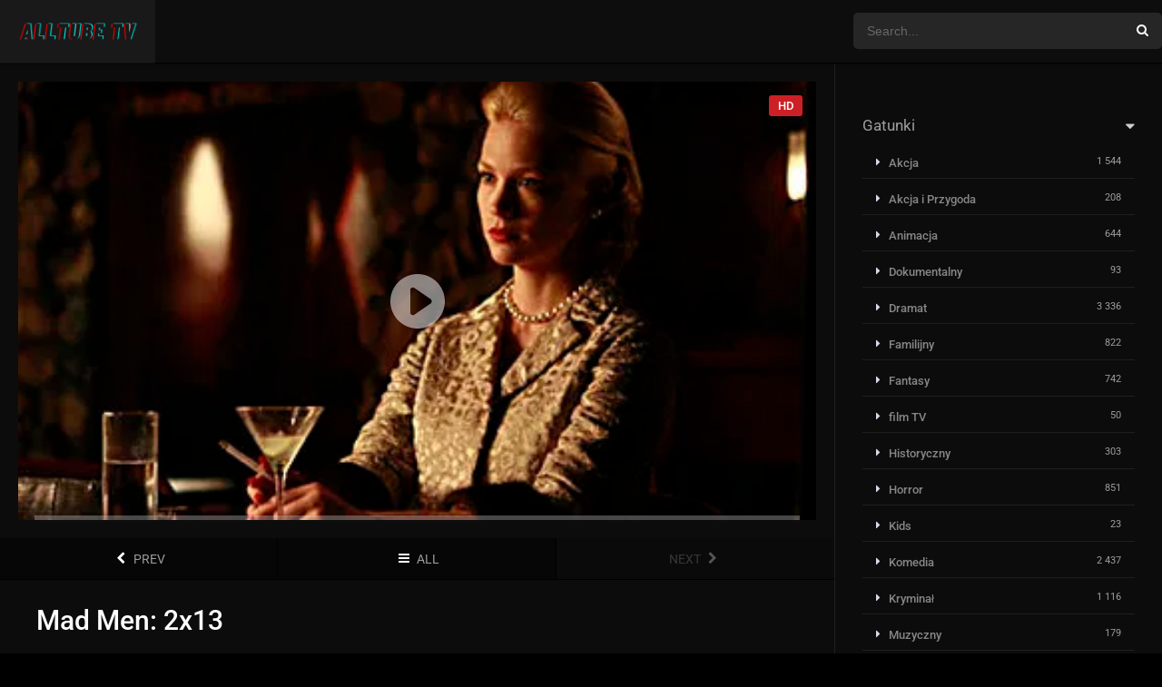

--- FILE ---
content_type: text/html; charset=UTF-8
request_url: https://alltube-tv.pl/odcinek/mad-men-s2e13/
body_size: 5816
content:
<!DOCTYPE html><html lang="pl-PL" prefix="og: https://ogp.me/ns#"><head><meta charset="UTF-8" /><link data-optimized="2" rel="stylesheet" href="https://alltube-tv.pl/wp-content/litespeed/cssjs/f24e1.css?72c02" /><meta name="apple-mobile-web-app-capable" content="yes"><meta name="apple-mobile-web-app-status-bar-style" content="black"><meta name="mobile-web-app-capable" content="yes"><meta name="viewport" content="width=device-width, initial-scale=1, shrink-to-fit=no"><link rel='shortcut icon' href='https://alltube-tv.pl/wp-content/uploads/2021/03/Alltube-tv.png' type='image/x-icon' /><meta property='og:image' content='https://image.tmdb.org/t/p/w780/eb2CS4XIPSAn3opwKb4bCPtx4fF.jpg'/><meta name='robots' content='max-image-preview:large' /><!-- Optymalizacja wyszukiwarek według Rank Math - https://s.rankmath.com/home --><title>Mad Men: s2e13 Online - Alltube TV</title><meta name="description" content="Przyszłość agencji Sterling Cooper stoi pod znakiem zapytania, a w biurze źle się dzieje pod nieobecność Dona. Betty dostaje niepokojące wieści."/><meta name="robots" content="follow, index, max-snippet:-1, max-video-preview:-1, max-image-preview:large"/><link rel="canonical" href="https://alltube-tv.pl/odcinek/mad-men-s2e13/" /><meta property="og:locale" content="pl_PL"><meta property="og:type" content="article"><meta property="og:title" content="Mad Men: s2e13 Online - Alltube TV"><meta property="og:description" content="Przyszłość agencji Sterling Cooper stoi pod znakiem zapytania, a w biurze źle się dzieje pod nieobecność Dona. Betty dostaje niepokojące wieści."><meta property="og:url" content="https://alltube-tv.pl/odcinek/mad-men-s2e13/"><meta property="og:site_name" content="Alltube TV"><meta name="twitter:card" content="summary_large_image"><meta name="twitter:title" content="Mad Men: s2e13 Online - Alltube TV"><meta name="twitter:description" content="Przyszłość agencji Sterling Cooper stoi pod znakiem zapytania, a w biurze źle się dzieje pod nieobecność Dona. Betty dostaje niepokojące wieści."><script type="application/ld+json" class="rank-math-schema">{"@context":"https://schema.org","@graph":[{"@type":["Person","Organization"],"@id":"https://alltube-tv.pl/#person","name":"admin","logo":{"@type":"ImageObject","url":""},"image":{"@type":"ImageObject","url":""}},{"@type":"WebSite","@id":"https://alltube-tv.pl/#website","url":"https://alltube-tv.pl","name":"admin","publisher":{"@id":"https://alltube-tv.pl/#person"},"inLanguage":"pl-PL"},{"@type":"WebPage","@id":"https://alltube-tv.pl/odcinek/mad-men-s2e13/#webpage","url":"https://alltube-tv.pl/odcinek/mad-men-s2e13/","name":"Mad Men: s2e13 Online - Alltube TV","datePublished":"2021-02-19T22:30:10+00:00","dateModified":"2021-02-19T22:30:10+00:00","isPartOf":{"@id":"https://alltube-tv.pl/#website"},"inLanguage":"pl-PL"}]}</script><!-- /Wtyczka Rank Math WordPress SEO --><link rel='dns-prefetch' href='//fonts.googleapis.com' /><link rel="alternate" type="application/rss+xml" title="Alltube TV &raquo; Kanał z wpisami" href="https://alltube-tv.pl/feed/" /><link rel="alternate" type="application/rss+xml" title="Alltube TV &raquo; Kanał z komentarzami" href="https://alltube-tv.pl/comments/feed/" /><link rel="alternate" type="application/rss+xml" title="Alltube TV &raquo; Mad Men: s2e13 Kanał z komentarzami" href="https://alltube-tv.pl/odcinek/mad-men-s2e13/feed/" /><link rel="alternate" title="oEmbed (JSON)" type="application/json+oembed" href="https://alltube-tv.pl/wp-json/oembed/1.0/embed?url=https%3A%2F%2Falltube-tv.pl%2Fodcinek%2Fmad-men-s2e13%2F" /><link rel="alternate" title="oEmbed (XML)" type="text/xml+oembed" href="https://alltube-tv.pl/wp-json/oembed/1.0/embed?url=https%3A%2F%2Falltube-tv.pl%2Fodcinek%2Fmad-men-s2e13%2F&#038;format=xml" /><script type="text/javascript" src="https://alltube-tv.pl/wp-includes/js/jquery/jquery.min.js?ver=3.7.1" id="jquery-core-js"></script><link rel="https://api.w.org/" href="https://alltube-tv.pl/wp-json/" /><link rel="alternate" title="JSON" type="application/json" href="https://alltube-tv.pl/wp-json/wp/v2/episodes/37345" /><link rel="EditURI" type="application/rsd+xml" title="RSD" href="https://alltube-tv.pl/xmlrpc.php?rsd" /><meta name="generator" content="WordPress 6.9" /><link rel='shortlink' href='https://alltube-tv.pl/?p=37345' /></head><body data-rsssl=1 class="wp-singular episodes-template-default single single-episodes postid-37345 wp-theme-dooplay"><div id="dt_contenedor"><header id="header" class="main"><div class="hbox"><div class="logo"><a href="https://alltube-tv.pl"><img src='https://alltube-tv.pl/wp-content/uploads/2021/03/Alltube-tv.png' alt='Alltube TV'/></a></div><div class="head-main-nav"></div><div class="headitems "><div id="advc-menu" class="search"><form method="get" id="searchform" action="https://alltube-tv.pl"><input type="text" placeholder="Search..." name="s" id="s" value="" autocomplete="off"><button class="search-button" type="submit"><span class="icon-search2"></span></button></form></div><!-- end search --><!-- end dt_user --></div><div class="live-search ltr"></div></div></header><div class="fixheadresp"><header class="responsive"><div class="nav"><a class="aresp nav-resp"></a></div><div class="search"><a class="aresp search-resp"></a></div><div class="logo"> <a href="https://alltube-tv.pl/"><img src='https://alltube-tv.pl/wp-content/uploads/2021/03/Alltube-tv.png' alt='Alltube TV'/></a> </div></header><div class="search_responsive"><form method="get" id="form-search-resp" class="form-resp-ab" action="https://alltube-tv.pl"><input type="text" placeholder="Search..." name="s" id="ms" value="" autocomplete="off"><button type="submit" class="search-button"><span class="icon-search3"></span></button></form><div class="live-search"></div></div><div id="arch-menu" class="menuresp"><div class="menu"></div></div></div><div id="contenedor"><div class="login_box"> <div class="box"> <a id="c_loginbox"><i class="icon-close2"></i></a> <h3>Login to your account</h3> <form method="post" id="dooplay_login_user"> <fieldset class="user"><input type="text" name="log" placeholder="Username"></fieldset> <fieldset class="password"><input type="password" name="pwd" placeholder="Password"></fieldset> <label><input name="rmb" type="checkbox" id="rememberme" value="forever" checked> Remember Me</label> <fieldset class="submit"><input id="dooplay_login_btn" data-btntext="Log in" type="submit" value="Log in"></fieldset> <a class="register" href="https://alltube-tv.pl/blog/?action=sign-in">Register a new account</a> <label><a class="pteks" href="https://alltube-tv.pl/wp-login.php?action=lostpassword">Lost your password?</a></label> <input type="hidden" name="red" value="https://alltube-tv.pl/odcinek/mad-men-s2e13/"> <input type="hidden" name="action" value="dooplay_login"> </form> </div></div><!-- Report Content --><div id="moda-report-video-error" class="report_modal hidde"> <div class="box animation-3"> <div class="form"> <h3 id="report-title"><span>What's happening?</span> <a class="close-modal-report"><i class="icon-close"></i></a></h3> <div id="report-response-message"></div> <div class="dooplay-report-form"> <form id="dooplay-report-form"> <fieldset> <label> <input class="report-video-checkbox" type="checkbox" name="problem[]" autocomplete="off" value="labeling"> <span class="title">Labeling problem</span> <span class="text">Wrong title or summary, or episode out of order</span> </label> <label> <input class="report-video-checkbox" type="checkbox" name="problem[]" autocomplete="off" value="video"> <span class="title">Video Problem</span> <span class="text">Blurry, cuts out, or looks strange in some way</span> </label> <label> <input class="report-video-checkbox" type="checkbox" name="problem[]" autocomplete="off" value="audio"> <span class="title">Sound Problem</span> <span class="text">Hard to hear, not matched with video, or missing in some parts</span> </label> <label> <input class="report-video-checkbox" type="checkbox" name="problem[]" autocomplete="off" value="caption"> <span class="title">Subtitles or captions problem</span> <span class="text">Missing, hard to read, not matched with sound, misspellings, or poor translations</span> </label> <label> <input class="report-video-checkbox" type="checkbox" name="problem[]" autocomplete="off" value="buffering"> <span class="title">Buffering or connection problem</span> <span class="text">Frequent rebuffering, playback won't start, or other problem</span> </label> </fieldset> <fieldset id="report-video-message-field"> <textarea name="message" rows="3" placeholder="What is the problem? Please explain.."></textarea> </fieldset> <fieldset id="report-video-email-field"> <input type="email" name="email" placeholder="Email address"> </fieldset> <fieldset id="report-video-button-field"> <input id="report-submit-button" type="submit" value="Send report"> <input type="hidden" name="action" value="dbmovies_inboxes_form"> <input type="hidden" name="type" value="report"> <input type="hidden" name="postid" value="37345"> <input type="hidden" name ="nonce" value="a9cb3d637f"> </fieldset> </form> </div> </div> </div></div><!-- Big Player --><!-- Start Single --><div id="single" class="dtsingle"> <!-- Edit link response Ajax --> <div id="edit_link"></div> <!-- Start Post --> <!-- Views Counter --> <div class="content right"> <!-- Regular Player and Player Options --> <div id='fakeplayer' class='fakeplayer regular'><a id='clickfakeplayer' rel='nofollow' href='https://alltube-tv.pl/link/ogladaj-vod' target='_blank'><div class='playbox'><span class='quality'>HD</span><span class='playbtm'><img src='https://alltube-tv.pl/wp-content/themes/dooplay/assets/img/play.svg'/></span><img class='cover' src='https://image.tmdb.org/t/p/original/eb2CS4XIPSAn3opwKb4bCPtx4fF.jpg'/><section><div class='progressbar'></div><div class='controls'><div class='box'><i class='icon-play3'></i><i class='icon-zoom_out_map right'></i><i class='icon-wb_sunny right'></i></div></div></section></div></a></div> <!-- Episodes paginator --><div class='pag_episodes'><div class='item'><a href="https://alltube-tv.pl/odcinek/mad-men-s2e12/" title="Mad Men: s2e12"><i class='icon-chevron-left'></i> <span>PREV</span></a></div><div class='item'><a href="https://alltube-tv.pl/serial/mad-men/" title="Mad Men"><i class='icon-bars'></i> <span>ALL</span></a></div><div class='item'><a href="#" class="nonex"><span>NEXT</span> <i class='icon-chevron-right'></i></a></div></div> <!-- Episode Info --><div id="info" class="sbox"><h1 class="epih1">Mad Men: 2x13</h1><div itemprop="description" class="wp-content"><h3 class="epih3">Kryzys kubański</h3><p>Przyszłość agencji Sterling Cooper stoi pod znakiem zapytania, a w biurze źle się dzieje pod nieobecność Dona. Betty dostaje niepokojące wieści.</p><div id='dt_galery' class='galeria'><div class='g-item'><a href='https://image.tmdb.org/t/p/original/eb2CS4XIPSAn3opwKb4bCPtx4fF.jpg' title='Mad Men: s2e13'><img src='https://image.tmdb.org/t/p/w300/eb2CS4XIPSAn3opwKb4bCPtx4fF.jpg' alt='Mad Men: s2e13'></a></div></div></div><span class="date">Oct. 26, 2008</span></div> <!-- Episode Social Links --><div class='sbox'><div class='dt_social_single'><span>Shared<b id='social_count'>0</b></span><a data-id='37345' rel='nofollow' href='javascript: void(0);' onclick='window.open("https://facebook.com/sharer.php?u=https://alltube-tv.pl/odcinek/mad-men-s2e13/","facebook","toolbar=0, status=0, width=650, height=450")' class='facebook dt_social'><i class='icon-facebook'></i> <b>Facebook</b></a><a data-id='37345' rel='nofollow' href='javascript: void(0);' onclick='window.open("https://twitter.com/intent/tweet?text=Mad Men: s2e13&url=https://alltube-tv.pl/odcinek/mad-men-s2e13/","twitter","toolbar=0, status=0, width=650, height=450")' data-rurl='https://alltube-tv.pl/odcinek/mad-men-s2e13/' class='twitter dt_social'><i class='icon-twitter'></i> <b>Twitter</b></a><a data-id='37345' rel='nofollow' href='javascript: void(0);' onclick='window.open("https://pinterest.com/pin/create/button/?url=https://alltube-tv.pl/odcinek/mad-men-s2e13/&media=https://image.tmdb.org/t/p/w500/eb2CS4XIPSAn3opwKb4bCPtx4fF.jpg&description=Mad Men: s2e13","pinterest","toolbar=0, status=0, width=650, height=450")' class='pinterest dt_social'><i class='icon-pinterest-p'></i></a><a data-id='37345' rel='nofollow' href='whatsapp://send?text=Mad Men: s2e13%20-%20https://alltube-tv.pl/odcinek/mad-men-s2e13/' class='whatsapp dt_social'><i class='icon-whatsapp'></i></a></div></div> <!-- Single Post Ad --> <!-- Episode Links --><div class="box_links"> </div> <!-- Season Episodes List --><div class="sbox"><div id='serie_contenido' style='padding-top:0'><div id='seasons'><div class='se-c'><div class='se-a' style='display:block'><ul class='episodios'><li class='mark-1'><div class='imagen'><img src='https://image.tmdb.org/t/p/w154/mBqSKwUdiVkpXr5XCGzLmfmorkt.jpg'></div><div class='numerando'>2 - 1</div><div class='episodiotitle'><a href='https://alltube-tv.pl/odcinek/mad-men-s2e1/'>Walentynki w kasynie</a> <span class='date'>Jul. 27, 2008</span></div></li><li class='mark-2'><div class='imagen'><img src='https://image.tmdb.org/t/p/w154/xvexoE0hPGaRy5yBzONhqcP0MoN.jpg'></div><div class='numerando'>2 - 2</div><div class='episodiotitle'><a href='https://alltube-tv.pl/odcinek/mad-men-s2e2/'>Pierwszy lot</a> <span class='date'>Aug. 03, 2008</span></div></li><li class='mark-3'><div class='imagen'><img src='https://image.tmdb.org/t/p/w154/mEWOMeaYVBfcq78XLTqzDLEO7Kt.jpg'></div><div class='numerando'>2 - 3</div><div class='episodiotitle'><a href='https://alltube-tv.pl/odcinek/mad-men-s2e3/'>Filantrop</a> <span class='date'>Aug. 10, 2008</span></div></li><li class='mark-4'><div class='imagen'><img src='https://image.tmdb.org/t/p/w154/AaMX4X65Pa9TxK0MBqEstsjpvq7.jpg'></div><div class='numerando'>2 - 4</div><div class='episodiotitle'><a href='https://alltube-tv.pl/odcinek/mad-men-s2e4/'>Trzy niedziele</a> <span class='date'>Aug. 17, 2008</span></div></li><li class='mark-5'><div class='imagen'><img src='https://image.tmdb.org/t/p/w154/fz9ekSIdGReJmBP5vPILltwIMAS.jpg'></div><div class='numerando'>2 - 5</div><div class='episodiotitle'><a href='https://alltube-tv.pl/odcinek/mad-men-s2e5/'>Nowa dziewczyna</a> <span class='date'>Aug. 24, 2008</span></div></li><li class='mark-6'><div class='imagen'><img src='https://image.tmdb.org/t/p/w154/k41acpFNrDGDXoNHeZCdjQzSzu8.jpg'></div><div class='numerando'>2 - 6</div><div class='episodiotitle'><a href='https://alltube-tv.pl/odcinek/mad-men-s2e6/'>Odbicie w lustrze</a> <span class='date'>Aug. 31, 2008</span></div></li><li class='mark-7'><div class='imagen'><img src='https://image.tmdb.org/t/p/w154/r6P5zXivqdA90Z2U4wZ8MAaQk8c.jpg'></div><div class='numerando'>2 - 7</div><div class='episodiotitle'><a href='https://alltube-tv.pl/odcinek/mad-men-s2e7/'>Złote skrzypce</a> <span class='date'>Sep. 07, 2008</span></div></li><li class='mark-8'><div class='imagen'><img src='https://image.tmdb.org/t/p/w154/l4UUVtpYGCD5ftuPZ8wQ791WlYT.jpg'></div><div class='numerando'>2 - 8</div><div class='episodiotitle'><a href='https://alltube-tv.pl/odcinek/mad-men-s2e8/'>Pamiętna noc</a> <span class='date'>Sep. 14, 2008</span></div></li><li class='mark-9'><div class='imagen'><img src='https://image.tmdb.org/t/p/w154/nh3AmyU0UV2AKdu3BDIjKE8qAV2.jpg'></div><div class='numerando'>2 - 9</div><div class='episodiotitle'><a href='https://alltube-tv.pl/odcinek/mad-men-s2e9/'>Wielki koniec</a> <span class='date'>Sep. 28, 2008</span></div></li><li class='mark-10'><div class='imagen'><img src='https://image.tmdb.org/t/p/w154/8Tc2m2ZfElPsdQxrxmXX7LZa1g3.jpg'></div><div class='numerando'>2 - 10</div><div class='episodiotitle'><a href='https://alltube-tv.pl/odcinek/mad-men-s2e10/'>Spadek</a> <span class='date'>Oct. 05, 2008</span></div></li><li class='mark-11'><div class='imagen'><img src='https://image.tmdb.org/t/p/w154/aPA3NIzdS3SPGFt83JSuqSqKLDN.jpg'></div><div class='numerando'>2 - 11</div><div class='episodiotitle'><a href='https://alltube-tv.pl/odcinek/mad-men-s2e11/'>Podróż służbowa</a> <span class='date'>Oct. 12, 2008</span></div></li><li class='mark-12'><div class='imagen'><img src='https://image.tmdb.org/t/p/w154/sc4xbRd5CTbQOCrvhKC37nxHOEU.jpg'></div><div class='numerando'>2 - 12</div><div class='episodiotitle'><a href='https://alltube-tv.pl/odcinek/mad-men-s2e12/'>Męska siła</a> <span class='date'>Oct. 19, 2008</span></div></li><li class='mark-13'><div class='imagen'><img src='https://image.tmdb.org/t/p/w154/eb2CS4XIPSAn3opwKb4bCPtx4fF.jpg'></div><div class='numerando'>2 - 13</div><div class='episodiotitle'><a href='https://alltube-tv.pl/odcinek/mad-men-s2e13/'>Kryzys kubański</a> <span class='date'>Oct. 26, 2008</span></div></li></ul></div></div></div></div></div> <!-- Episode comments --></div> <!-- End Post--> <!-- Episode Sidebar --> <div class="sidebar right scrolling"><aside id="custom_html-4" class="widget_text widget widget_custom_html"><div class="textwidget custom-html-widget"></div></aside><div class="dt_mainmeta"><nav class="genres"><h2 class="widget-title">Gatunki</h2><ul class="genres falsescroll"><li class="cat-item cat-item-29"><a href="https://alltube-tv.pl/gatunek/akcja/">Akcja</a> <i>1&nbsp;544</i></li><li class="cat-item cat-item-34978"><a href="https://alltube-tv.pl/gatunek/akcja-i-przygoda/">Akcja i Przygoda</a> <i>208</i></li><li class="cat-item cat-item-87"><a href="https://alltube-tv.pl/gatunek/animacja/">Animacja</a> <i>644</i></li><li class="cat-item cat-item-739"><a href="https://alltube-tv.pl/gatunek/dokumentalny/">Dokumentalny</a> <i>93</i></li><li class="cat-item cat-item-45"><a href="https://alltube-tv.pl/gatunek/dramat/">Dramat</a> <i>3&nbsp;336</i></li><li class="cat-item cat-item-74"><a href="https://alltube-tv.pl/gatunek/familijny/">Familijny</a> <i>822</i></li><li class="cat-item cat-item-75"><a href="https://alltube-tv.pl/gatunek/fantasy/">Fantasy</a> <i>742</i></li><li class="cat-item cat-item-469"><a href="https://alltube-tv.pl/gatunek/film-tv/">film TV</a> <i>50</i></li><li class="cat-item cat-item-229"><a href="https://alltube-tv.pl/gatunek/historyczny/">Historyczny</a> <i>303</i></li><li class="cat-item cat-item-56"><a href="https://alltube-tv.pl/gatunek/horror/">Horror</a> <i>851</i></li><li class="cat-item cat-item-35067"><a href="https://alltube-tv.pl/gatunek/kids/">Kids</a> <i>23</i></li><li class="cat-item cat-item-30"><a href="https://alltube-tv.pl/gatunek/komedia/">Komedia</a> <i>2&nbsp;437</i></li><li class="cat-item cat-item-101"><a href="https://alltube-tv.pl/gatunek/kryminal/">Kryminał</a> <i>1&nbsp;116</i></li><li class="cat-item cat-item-268"><a href="https://alltube-tv.pl/gatunek/muzyczny/">Muzyczny</a> <i>179</i></li><li class="cat-item cat-item-35731"><a href="https://alltube-tv.pl/gatunek/news/">News</a> <i>2</i></li><li class="cat-item cat-item-43"><a href="https://alltube-tv.pl/gatunek/przygodowy/">Przygodowy</a> <i>1&nbsp;143</i></li><li class="cat-item cat-item-35153"><a href="https://alltube-tv.pl/gatunek/reality/">Reality</a> <i>7</i></li><li class="cat-item cat-item-137"><a href="https://alltube-tv.pl/gatunek/romans/">Romans</a> <i>1&nbsp;051</i></li><li class="cat-item cat-item-242"><a href="https://alltube-tv.pl/gatunek/sci-fi/">Sci-Fi</a> <i>804</i></li><li class="cat-item cat-item-34954"><a href="https://alltube-tv.pl/gatunek/sci-fi-fantasy/">Sci-Fi &amp; Fantasy</a> <i>248</i></li><li class="cat-item cat-item-35186"><a href="https://alltube-tv.pl/gatunek/soap/">Soap</a> <i>5</i></li><li class="cat-item cat-item-102"><a href="https://alltube-tv.pl/gatunek/tajemnica/">Tajemnica</a> <i>723</i></li><li class="cat-item cat-item-35730"><a href="https://alltube-tv.pl/gatunek/talk/">Talk</a> <i>2</i></li><li class="cat-item cat-item-57"><a href="https://alltube-tv.pl/gatunek/thriller/">Thriller</a> <i>1&nbsp;812</i></li><li class="cat-item cat-item-35334"><a href="https://alltube-tv.pl/gatunek/war-politics/">War &amp; Politics</a> <i>16</i></li><li class="cat-item cat-item-921"><a href="https://alltube-tv.pl/gatunek/western/">Western</a> <i>101</i></li><li class="cat-item cat-item-44"><a href="https://alltube-tv.pl/gatunek/wojenny/">Wojenny</a> <i>203</i></li></ul></nav></div></div> <!-- End Sidebar --></div><!-- End Single --></div><footer class="main"><div class="fbox"><div class="fcmpbox"><div class="copy">© 2021 Wszelkie prawa zastrzeżone. Alltube Tv - Najlepsze Darmowe Filmy i Seriale Online - Legalna Wyszukiwarka Polskich i Zagranicznych Filmów</div><span class="top-page"><a id="top-page"><i class="icon-angle-up"></i></a></span></div></div></footer></div><script type="speculationrules">{"prefetch":[{"source":"document","where":{"and":[{"href_matches":"/*"},{"not":{"href_matches":["/wp-*.php","/wp-admin/*","/wp-content/uploads/*","/wp-content/*","/wp-content/plugins/*","/wp-content/themes/dooplay/*","/*\\?(.+)"]}},{"not":{"selector_matches":"a[rel~=\"nofollow\"]"}},{"not":{"selector_matches":".no-prefetch, .no-prefetch a"}}]},"eagerness":"conservative"}]}</script><script src='https://stats.wp.com/e-202603.js' defer></script><div id="oscuridad"></div><div id="blueimp-gallery" class="blueimp-gallery"> <div class="slides"></div> <h3 class="title"></h3> <a class="prev">&lsaquo;</a> <a class="next">&rsaquo;</a> <a class="close">&times;</a> <a class="play-pause"></a> <ol class="indicator"></ol></div><script data-optimized="1" src="https://alltube-tv.pl/wp-content/litespeed/cssjs/1304f0e03450480e4b4cf11eacd295dd.js?1e8f3"></script><script defer src="https://static.cloudflareinsights.com/beacon.min.js/vcd15cbe7772f49c399c6a5babf22c1241717689176015" integrity="sha512-ZpsOmlRQV6y907TI0dKBHq9Md29nnaEIPlkf84rnaERnq6zvWvPUqr2ft8M1aS28oN72PdrCzSjY4U6VaAw1EQ==" data-cf-beacon='{"version":"2024.11.0","token":"433d55bfcb7546aab1e46967d8fe2c8f","r":1,"server_timing":{"name":{"cfCacheStatus":true,"cfEdge":true,"cfExtPri":true,"cfL4":true,"cfOrigin":true,"cfSpeedBrain":true},"location_startswith":null}}' crossorigin="anonymous"></script>
</body>
<!-- Page uncached by LiteSpeed Cache 3.6.4 on 2026-01-15 06:55:42 -->